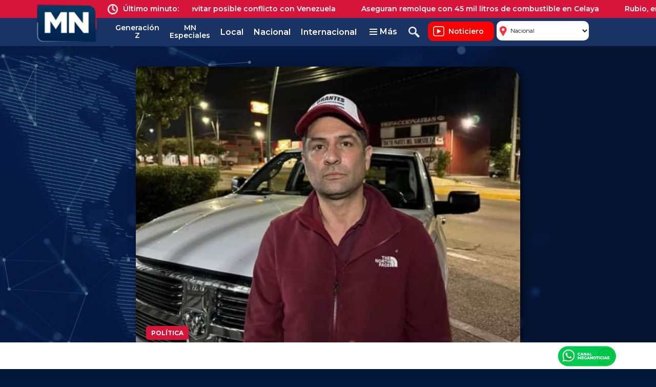

--- FILE ---
content_type: text/html; charset=UTF-8
request_url: https://www.meganoticias.mx/cdmx/noticia/atacan-a-gabriel-orantes-aspirante-de-morena-en-chiapas/500708
body_size: 12239
content:
<!DOCTYPE html>
<html lang="ES">
<head>
	<meta charset="utf-8">
    <meta http-equiv="X-UA-Compatible" content="IE=edge">
    <meta name="viewport" content="width=device-width, initial-scale=1">
	<title>Atacan a Gabriel Orantes, aspirante de Morena en Chiapas | Meganoticias </title>
	<link rel="shortcut icon" href="https://www.meganoticias.mx/favicon.png"> 
    

    <meta name="keywords" content="CHIAPAS, INSEGURIDAD, ELECCIONES 2024," />
    <meta name="author" content="Meganoticias" />
    <meta name="copyright" content="Meganoticias" />
    <meta name="description" content="
La violencia política en México no para. Gabriel Orantes, precandidato de Morena por la alcaldía de San Fernando,..." />
    
    
    <meta property="og:type" content="article"/>
    <meta property="og:title" content="Atacan a Gabriel Orantes, aspirante de Morena en Chiapas" />
    <meta property="og:description" content="
La violencia política en México no para. Gabriel Orantes, precandidato de Morena por la alcaldía de San Fernando,..." />
    
    
    <meta property="og:image" content="https://www.meganoticias.mx/uploads/noticias/atacan-a-gabriel-orantes-aspirante-de-morena-en-chiapas-500708.jpg" />
    <meta property="og:image:secure_url" content="https://www.meganoticias.mx/uploads/noticias/atacan-a-gabriel-orantes-aspirante-de-morena-en-chiapas-500708.jpg" />
        <meta property="og:image:alt" content="Atacan a Gabriel Orantes, aspirante de Morena en Chiapas" />
    
    <meta name="twitter:card" content="summary_large_image" />
    <meta name="twitter:description" content="
La violencia política en México no para. Gabriel Orantes, precandidato de Morena por la alcaldía de San Fernando,..." />
    <meta name="twitter:title" content="Atacan a Gabriel Orantes, aspirante de Morena en Chiapas" />
    <meta name="twitter:image" content="https://www.meganoticias.mx/uploads/noticias/atacan-a-gabriel-orantes-aspirante-de-morena-en-chiapas-500708.jpg" />
    <meta name="twitter:url" contnet="https://www.meganoticias.mx/cdmx/noticia/atacan-a-gabriel-orantes-aspirante-de-morena-en-chiapas/500708" />
    <meta name="twitter:site" content="Meganoticias" />
    <meta name="twitter:creator" content="Meganoticias" />
    <meta name="twitter:domain" content="https://www.meganoticias.mx/" />
     
   
   
    <meta property="og:image:type" content="image/jpeg" />
    
 
    <link rel="stylesheet" href="https://www.meganoticias.mx/css/2025/bootstrap.min.css">
    <link rel="stylesheet" href="https://www.meganoticias.mx/css/2025/owl-carousel/owl.carousel.min.css">
    <link rel="stylesheet" href="https://www.meganoticias.mx/css/2025/owl-carousel/owl.theme.default.min.css">
    <link href="https://www.meganoticias.mx/css/2025/meganoticias-2025-style.css?v=20251024" rel="stylesheet">
    <link href="https://www.meganoticias.mx/css/2025/meganoticias-2025-style-query.css?v=20250723" rel="stylesheet">
        
    <!-- Google tag (gtag.js) -->
    <script async src="https://www.googletagmanager.com/gtag/js?id=G-PE464CZBGH"></script>
    <script>
      window.dataLayer = window.dataLayer || [];
      function gtag(){dataLayer.push(arguments);}
      gtag('js', new Date());
    
      gtag('config', 'G-PE464CZBGH');
    </script>
    
    
    </head>
<body>

<div id="m25-universo">
    <div id="m25-header">
    <div id="m25-header-int">
        <div id="m25-header-1" class="back-rojo">
            <div class="container">
                <div class="row">
                    <div class="col-xs-12">
                        <div id="m25-header-1-int">
                            <div id="m25-header-ultimo" class="m25-inline-block m25-txt-semibold">
                                Último <br class="m25-mostrar-mobile">minuto:
                            </div>
                            <div id="m25-header-titulo-noticia" class="m25-txt-light">
                               <div id="m25-visor-ultimo-minuto"></div>
                            </div>
                        </div>
                    </div>
                </div>
            </div>
        </div>
        <div id="m25-header-2" class="back-azul">
            <div class="container">
            <div class="row">
                <div class="col-xs-12">
                   
                        
                    
                    <a id="m25-logo" href="https://www.meganoticias.mx/cdmx"></a>
                    <div id="m25-header-2-int">
                        <ul id="m25-menu-pricipal">
                            <!--<li>
                                <a href="https://www.meganoticias.mx/cdmx#tendencias" class="link-tendencias">Más visto</a>
                                
                            </li> -->
                           
                                  
                            
                            <li><a class="m25-a-2-palabras" href="https://www.meganoticias.mx/cdmx/noticias/especial/generacion-z">Generación Z</a></li>
                          
                            <li><a class="m25-a-2-palabras" href="https://www.meganoticias.mx/cdmx/noticias/especial/mn-especiales">MN Especiales</a></li>
                            
                            
                            <li>
                                <a href="https://www.meganoticias.mx/cdmx/noticias/locales">Local</a>
                            </li>
                            <li>
                                <a href="https://www.meganoticias.mx/cdmx/noticias/nacionales">Nacional</a>
                            </li>
                            <li>
                                <a  href="https://www.meganoticias.mx/cdmx/noticias/internacionales">Internacional</a>
                            </li>
                        </ul>
                        <div id="m25-menu-extra">
                            <div id="m25-menu-extra-btn">
                                <div id="m25-menu-extra-icon">
                                    <div></div>
                                    <div></div>
                                    <div></div>
                                </div>
                                Más
                            </div>
                        </div>
                        <div id="m25-buscador-btn"></div>
                        <a id="m25-noticiero-btn" class="m25-boton m25-boton-rojo" href="https://www.meganoticias.mx/cdmx/noticiero">Noticiero</a>
                        <select id="m25-select-cd" onchange="location = this.value;">
                        <option value="https://www.meganoticias.mx/cdmx">Nacional</option>
                        <option value="https://www.meganoticias.mx/colima">Colima</option>
                        <option value="https://www.meganoticias.mx/culiacan">Culiacán</option>
                        <option value="https://www.meganoticias.mx/durango">Durango</option>
                        <option value="https://www.meganoticias.mx/guadalajara">Guadalajara</option>
                        <option value="https://www.meganoticias.mx/guaymas">Guaymas</option>
                        <option value="https://www.meganoticias.mx/hermosillo">Hermosillo</option>
                        <option value="https://www.meganoticias.mx/ixtapa-zihuatanejo">Ixtapa Zihuatanejo</option>
                        <option value="https://www.meganoticias.mx/la-paz">La Paz</option>
                        <option value="https://www.meganoticias.mx/leon">León</option>
                        <option value="https://www.meganoticias.mx/los-cabos">Los Cabos</option>
                        <option value="https://www.meganoticias.mx/los-mochis">Los Mochis</option>
                        <option value="https://www.meganoticias.mx/morelia">Morelia</option>
                        <option value="https://www.meganoticias.mx/nogales">Nogales</option>
                        <option value="https://www.meganoticias.mx/obregon-navojoa">Obregón/Navojoa</option>
                        <option value="https://www.meganoticias.mx/puebla">Puebla</option>
                        <option value="https://www.meganoticias.mx/queretaro">Querétaro</option>
                        <option value="https://www.meganoticias.mx/s-luis-r-colorado">S. Luis R. Colorado</option>
                        <option value="https://www.meganoticias.mx/salamanca">Salamanca</option>
                        <option value="https://www.meganoticias.mx/salina-cruz">Salina Cruz</option>
                        <option value="https://www.meganoticias.mx/tehuacan">Tehuacán</option>
                        <option value="https://www.meganoticias.mx/tepic">Tepic</option>
                        <option value="https://www.meganoticias.mx/toluca">Toluca</option>
                        <option value="https://www.meganoticias.mx/torreon">La Laguna</option>
                        <option value="https://www.meganoticias.mx/tuxpan">Tuxpan</option>
                        <option value="https://www.meganoticias.mx/tuxtla-gutierrez">Tuxtla Gutiérrez</option>
                        <option value="https://www.meganoticias.mx/veracruz">Veracruz</option>
                        <option value="https://www.meganoticias.mx/xalapa">Xalapa</option>
                        <option value="https://www.meganoticias.mx/zacatecas">Zacatecas</option>
                        <option value="https://www.meganoticias.mx/zamora-la-piedad">Zamora/La Piedad</option>
                        </select>
                        <div class="clear"></div>
                    </div>
                </div>
            </div>
            </div>
        </div>
        
        
        <div id="m2023-menu-desplegable" class="animacion-1 m2023-menu-oculto">
		    <nav class="container">
    			<div class="row">
    			    
    			    <div class="col-xs-12 col-sm-8 col-md-4 col-lg-4 m22-footer-menu-bloq">
    				    <div class="m23-menu-separador"></div>
    					<h4 class="m22-t-ch m22-footer-t">Categorías</h4>
    					<div class="row">
    						<div class="col-xs-6 col-md-6 col-lg-6">
    							<ul class="m22-footer-ul">
    							        								<li><a href="https://www.meganoticias.mx/cdmx/noticias/locales">Noticias Nacional</a></li><li><a href="https://www.meganoticias.mx/cdmx/noticias/nacionales">Nacionales</a></li><li><a href="https://www.meganoticias.mx/cdmx/noticias/internacionales">Internacionales</a></li><li><a href="https://www.meganoticias.mx/cdmx/noticias/agraria">Agraria</a></li><li><a href="https://www.meganoticias.mx/cdmx/noticias/clima">Clima</a></li><li><a href="https://www.meganoticias.mx/cdmx/noticias/cultura">Cultura</a></li><li><a href="https://www.meganoticias.mx/cdmx/noticias/dd-hh">DD. HH.</a></li><li><a href="https://www.meganoticias.mx/cdmx/noticias/denuncia">Denuncia</a></li><li><a href="https://www.meganoticias.mx/cdmx/noticias/deportes">Deportes</a></li><li><a href="https://www.meganoticias.mx/cdmx/noticias/ecologia">Ecología</a></li><li><a href="https://www.meganoticias.mx/cdmx/noticias/economia">Economía</a></li><li><a href="https://www.meganoticias.mx/cdmx/noticias/educacion">Educación</a></li>
    							</ul>
    						</div>
    						<div class="col-xs-6 col-md-6 col-lg-6">
    							<ul class="m22-footer-ul">
    								<li><a href="https://www.meganoticias.mx/cdmx/noticias/movilidad">Movilidad</a></li><li><a href="https://www.meganoticias.mx/cdmx/noticias/obra-publica">Obra Pública</a></li><li><a href="https://www.meganoticias.mx/cdmx/noticias/politica">Política</a></li><li><a href="https://www.meganoticias.mx/cdmx/noticias/progs-sociales">Progs. Sociales</a></li><li><a href="https://www.meganoticias.mx/cdmx/noticias/salud">Salud</a></li><li><a href="https://www.meganoticias.mx/cdmx/noticias/seguridad">Seguridad</a></li><li><a href="https://www.meganoticias.mx/cdmx/noticias/servicios-publicos">Servicios Públicos</a></li><li><a href="https://www.meganoticias.mx/cdmx/noticias/sociales">Sociales</a></li><li><a href="https://www.meganoticias.mx/cdmx/noticias/tecnologia">Tecnología</a></li><li><a href="https://www.meganoticias.mx/cdmx/noticias/turismo">Turismo</a></li><li><a href="https://www.meganoticias.mx/cdmx/noticias/urbanizacion">Urbanización</a></li>
    							</ul>
    						</div>
    					</div>
    				</div>
    				
    				<div class="col-xs-12 col-sm-4  col-md-2 col-lg-2 m22-footer-menu-bloq">
    				    <div class="m23-menu-separador"></div>
    					<h4 class="m22-t-ch m22-footer-t">Especiales</h4>
    					<ul class="m22-footer-ul">
    						<li><a href="https://www.meganoticias.mx/cdmx/noticias/especial/afectaciones-lluvias">Afectaciones lluvias</a></li><li><a href="https://www.meganoticias.mx/cdmx/noticias/especial/apps">Apps</a></li><li><a href="https://www.meganoticias.mx/cdmx/noticias/especial/basura">Basura</a></li><li><a href="https://www.meganoticias.mx/cdmx/noticias/especial/bloqueos-carreteros">Bloqueos Carreteros</a></li><li><a href="https://www.meganoticias.mx/cdmx/noticias/especial/cine-mexicano">Cine Mexicano</a></li><li><a href="https://www.meganoticias.mx/cdmx/noticias/especial/conflicto-ucrania">Conflicto Ucrania</a></li><li><a href="https://www.meganoticias.mx/cdmx/noticias/especial/cuidado-agua">Cuidado Agua</a></li><li><a href="https://www.meganoticias.mx/cdmx/noticias/especial/dia-muertos">Día Muertos</a></li><li><a href="https://www.meganoticias.mx/cdmx/noticias/especial/dinero-invisible">Dinero Invisible</a></li><li><a href="https://www.meganoticias.mx/cdmx/noticias/especial/discapacidad">Discapacidad</a></li><li><a href="https://www.meganoticias.mx/cdmx/noticias/especial/dos-ruedas">Dos Ruedas</a></li><li><a href="https://www.meganoticias.mx/cdmx/noticias/especial/el-tema">El tema</a></li><li><a href="https://www.meganoticias.mx/cdmx/noticias/especial/generacion-z">Generación Z</a></li><li><a href="https://www.meganoticias.mx/cdmx/noticias/especial/herbolaria">Herbolaria</a></li><li><a href="https://www.meganoticias.mx/cdmx/noticias/especial/huracanes">Huracanes</a></li><li><a href="https://www.meganoticias.mx/cdmx/noticias/especial/informe-meganoticias">Informe Meganoticias</a></li><li><a href="https://www.meganoticias.mx/cdmx/noticias/especial/insomnio">Insomnio</a></li><li><a href="https://www.meganoticias.mx/cdmx/noticias/especial/inundaciones">Inundaciones</a></li><li><a href="https://www.meganoticias.mx/cdmx/noticias/especial/maravillas">Maravillas</a></li><li><a href="https://www.meganoticias.mx/cdmx/noticias/especial/mexico-musica">México Música</a></li><li><a href="https://www.meganoticias.mx/cdmx/noticias/especial/millenials">Millenials</a></li><li><a href="https://www.meganoticias.mx/cdmx/noticias/especial/mn-especiales">MN Especiales</a></li><li><a href="https://www.meganoticias.mx/cdmx/noticias/especial/narcocultura">Narcocultura</a></li><li><a href="https://www.meganoticias.mx/cdmx/noticias/especial/ocio">Ocio</a></li><li><a href="https://www.meganoticias.mx/cdmx/noticias/especial/ocio-digital">Ocio Digital</a></li><li><a href="https://www.meganoticias.mx/cdmx/noticias/especial/prision-preventiva">Prisión Preventiva</a></li><li><a href="https://www.meganoticias.mx/cdmx/noticias/especial/regreso-clases">Regreso Clases</a></li><li><a href="https://www.meganoticias.mx/cdmx/noticias/especial/remesas">Remesas</a></li><li><a href="https://www.meganoticias.mx/cdmx/noticias/especial/sin-herencia">Sin Herencia</a></li><li><a href="https://www.meganoticias.mx/cdmx/noticias/especial/sismos-mexico">Sismos México</a></li><li><a href="https://www.meganoticias.mx/cdmx/noticias/especial/sobrepoblacion">Sobrepoblación</a></li><li><a href="https://www.meganoticias.mx/cdmx/noticias/especial/tatuajes">Tatuajes</a></li><li><a href="https://www.meganoticias.mx/cdmx/noticias/especial/trabajo-infantil">Trabajo infantil</a></li><li><a href="https://www.meganoticias.mx/cdmx/noticias/especial/transporte-peligroso">Transporte Peligroso</a></li><li><a href="https://www.meganoticias.mx/cdmx/noticias/especial/trump">Trump</a></li><li><a href="https://www.meganoticias.mx/cdmx/noticias/especial/universidad">Universidad</a></li><li><a href="https://www.meganoticias.mx/cdmx/noticias/especial/violencia-domestica">Violencia Doméstica</a></li>
    					</ul>
    				</div>
    				<div class="col-xs-12 col-sm-12 col-md-4 col-lg-4 m22-footer-menu-bloq">
    				    <div class="m23-menu-separador"></div>
    					<h4 class="m22-t-ch m22-footer-t">Meganoticias ON Demand</h4>
    					<div class="row">
    						<div class="col-xs-6 col-sm-4 col-md-6 col-lg-6">
    							<ul class="m22-footer-ul">
    								<li><a href="https://www.meganoticias.mx/cdmx/programas">Programas</a></li><li><a href="https://www.meganoticias.mx/cdmx/noticiero">Noticiero</a></li><li><a href="https://www.meganoticias.mx/cdmx/especiales/100-palabras/8">100 Palabras</a></li><li><a href="https://www.meganoticias.mx/cdmx/especiales/para-opinar/15">Para opinar</a></li><li><a href="https://www.meganoticias.mx/cdmx/especiales/a-fondo/9">A fondo</a></li><li><a href="https://www.meganoticias.mx/cdmx/especiales/blanco-y-negro/33">Blanco y Negro</a></li><li><a href="https://www.meganoticias.mx/cdmx/especiales/editorial/29">Editorial</a></li><li><a href="https://www.meganoticias.mx/cdmx/especiales/noticiero-matutino/30">Noticiero - Matutino</a></li><li><a href="https://www.meganoticias.mx/cdmx/especiales/noticiero-vespertino/31">Noticiero - Vespertino</a></li><li><a href="https://www.meganoticias.mx/cdmx/especiales/conversando/24">Conversando</a></li>
    							</ul>
    						</div>
    						<div class="col-xs-6 col-sm-4 col-md-6 col-lg-6">
    							<ul class="m22-footer-ul">
    								<li><a href="https://www.meganoticias.mx/cdmx/especiales/noticiero-resumen/32">Noticiero - Resumen</a></li><li><a href="https://www.meganoticias.mx/cdmx/especiales/de-frente/10">De frente</a></li><li><a href="https://www.meganoticias.mx/cdmx/especiales/el-clima/19">El clima</a></li><li><a href="https://www.meganoticias.mx/cdmx/especiales/en-el-radar/13">En el Radar</a></li><li><a href="https://www.meganoticias.mx/cdmx/especiales/especiales-mn/22">Especiales MN</a></li><li><a href="https://www.meganoticias.mx/cdmx/especiales/expedientes-mn/12">Expedientes MN</a></li><li><a href="https://www.meganoticias.mx/cdmx/especiales/noticias/16">Noticias</a></li><li><a href="https://www.meganoticias.mx/cdmx/especiales/para-empezar-el-dia/17">Para empezar el día</a></li>
    							</ul>
    						</div>
    					</div>
    				</div>
    				
    				<div class="col-xs-12  col-sm-12 col-md-2 col-lg-2" id="m22-footer-opc-sec-col">
    				    <div class="m23-menu-separador"></div>
    					<ul class="m22-footer-ul" id="m22-footer-sec-ul">
    						<li><a href="https://www.meganoticias.mx/cdmx/nosotros">Nosotros</a></li>
    					
    						<li><a href="https://www.meganoticias.mx/cdmx/rss">RSS</a></li>
    						<li><a href="https://www.meganoticias.mx/cdmx/mapa-de-sitio">Mapa de sitio</a></li>
    						<li><a href="https://www.meganoticias.mx/cdmx/politicas-de-privacidad">Políticas de Privacidad</a></li>
    					</ul>
    				</div>
    			</div>
    		</nav>
    		<div id="m2023-menu-desplegable-base"></div>
		</div><!-- fin m2023-menu-desplegablo -->
		
		
		
		
		
		
		<div id="m25-buscador" class="back-azul">
		    <div class="container">
		        <div class="row">
		            <div class="col-xs-12 col-sm-8 col-sm-offset-2 col-md-6 col-md-offset-3">
		                <div class="m5-relative">
		                <form id="formulario-buscador" method="get" action="https://www.meganoticias.mx/cdmx/buscar" autocomplete="off">
            			<input type="text" name="buscar" id="m25-txt-caja-buscar" placeholder="Buscar en Meganoticias">
            			<input id="m25-btn-buscar" type="submit" value="Buscar">
            			</form>
            			</div>
		            </div>
		        </div>
		    </div>
		</div>
        
        
        
        
        
        
        
        
        
        
        
        
        
        
        
        
    </div>
</div>
<div id="m25-header-base"></div>
<!--  END HEADER-->
















    
    <div id="m25-body">
        <div id="m25-home-inicio">
           
            
                         
           
            <div id="m25-home-destacada">
                <div class="container m25-mobile-wmax">
                    <div class="row">
                        <div class="col-xs-12 col-md-8 col-md-offset-2">
                            <div class="m25-home-destacada-noticia m25-noticia-principal" href="">
                                <div class="m25-imagen-principal m25-imagen-principal-detalle-nota m25-sombra">
                                                                         <img class="m25-home-destacada-noticia-img" 
                                    src="https://www.meganoticias.mx/uploads/noticias/atacan-a-gabriel-orantes-aspirante-de-morena-en-chiapas-500708.jpg" alt="Atacan a Gabriel Orantes, aspirante de Morena en Chiapas" title="Atacan a Gabriel Orantes, aspirante de Morena en Chiapas">
                                    <div class="m25-noticia-etq-roja">Política</div>
                                                                    </div>
                                <div class="m25-home-destacada-noticia-txt">
                                    <h1 class="m25-t1 m25-logo-decora">Atacan a Gabriel Orantes, aspirante de Morena en Chiapas</h1>
                                </div>
                            </div>
                        </div>
                    </div>
                </div>
            </div>
            
            
            
            
            <div>
                <div class="container m25-mobile-wmax">
                    <div class="row">
                        <div class="col-xs-12  col-md-8 col-md-offset-2 back-azul-transparent">
                            <div class="m25-separador-rojo-sin-margen"></div>
                                <div class="row">
                                    <div class="col-xs-12 col-md-8">
                                        <div class="m25-detalle-fecha">
                                            <div class="m25-detalle-fecha-int">
                                                Por: 
                                                                    								Arlette Palacios
                    							 
                    							<br class="m25-mostrar-mobile m25-mostrar-en-menos-1200">
                                                <span class="txt-bold">CDMX</span> 
                                                <br class="m25-mostrar-mobile m25-mostrar-en-menos-1200">
                                                <span class="">Fecha: 28-02-2024</span>
                                            </div>
                                        </div>
                                    </div>
                                    <div class="col-xs-12 col-md-4">
                                        <div class="m25-detalle-fecha der-centro-en-mobile">
                                            <a class="m25-detalle-rs m25-rs-facebook" href="https://www.facebook.com/sharer/sharer.php?u=https://www.meganoticias.mx/cdmx/noticia/atacan-a-gabriel-orantes-aspirante-de-morena-en-chiapas/500708" target="_blank">
                                                Compartir en facebook
                                            </a>
                                            <a class="m25-detalle-rs m25-rs-x" href="https://twitter.com/intent/tweet?url=https%3A%2F%2Fwww.meganoticias.mx%2Fcdmx%2Fnoticia%2Fatacan-a-gabriel-orantes-aspirante-de-morena-en-chiapas%2F500708&amp;text=Atacan+a+Gabriel+Orantes%2C+aspirante+de+Morena+en+Chiapas" target="_blank">
                                                Compartir en X
                                            </a>
                                            <a class="m25-detalle-rs m25-rs-whatsapp" href="https://api.whatsapp.com/send?text=https://www.meganoticias.mx/cdmx/noticia/atacan-a-gabriel-orantes-aspirante-de-morena-en-chiapas/500708" data-action="share/whatsapp/share" target="_blank">
                                                Compartir en Whatsapp
                                            </a>
                                        </div>
                                    </div>
                                </div>
                            <div class="m25-separador-rojo-sin-margen"></div>
                        </div>
                    </div>
                </div>
            </div>
             <div class="">
                <div class="container m25-pad-bloque-chico m25-mobile-wmax">
                    <div class="row">
                        <div class="col-xs-12  col-md-8 col-md-offset-2 back-azul-transparent m25-cuerpo-noticia m25-noticia-cuerpo">
                           
                            <br>
                            
<p style="text-align: justify; ">La violencia política en México no para. Gabriel Orantes, precandidato de Morena por la alcaldía de San Fernando, Chiapas, fue atacado a balazos mientras manejaba su camioneta en la carretera que conecta San Fernando con Tuxtla Gutiérrez. </p>
<p style="text-align: justify; ">El funcionario publicó un video en sus redes sociales y criticó la inseguridad que se vive en el país en el proceso electoral. </p>
<p style="text-align: justify; ">"Afortunadamente se desvió la bala. No podemos seguir en un estado de inseguridad total.  Estoy en la fiscalía pero no me atienden".</p>
<p style="text-align: justify; ">El político mostró cómo una de las balas impactó contra la puerta de la cajuela de su camioneta pick-up, mientras que al menos otras dos lograron romper el parabrisas del vehículo en la cabina, también dijo que las autoridades de la Fiscalía no le brindaron la atención inmediata, a pesar de la gravedad del hecho, dijo que permanecería afuera de las instalaciones hasta que lo atendieran.</p>
<p style="text-align: justify; ">"Aquí tenemos una de las balas que llegó directamente a mí persona, afortunadamente se desvió la bala, aquí tenemos, los otros entraron ahí son dos balazos más que cruzaron. Estoy aquí en la fiscalía y todavía no tengo atención, ya llevo un rato aquí", dijo mientras mostraba el daño provocado por las balas.</p>
<p style="text-align: justify; ">*<b>San Fernando es un municipio en el norte del estado de Chiapas. Se encuentra ubicado a 15 km de Tuxtla Gutiérrez. Posee una extensión territorial de 258.30 km².</b></p>
<p style="text-align: justify; "><b><br></b></p>
<p style="text-align: justify; "></p>
<div class="twitter-tweet twitter-tweet-rendered" style="display: flex; max-width: 560px; width: 100%; margin-top: 10px; margin-bottom: 10px;"><iframe id="twitter-widget-0" scrolling="no" frameborder="0" allowtransparency="true" allowfullscreen="true" class="" style="position: static; visibility: visible; width: 560px; height: 560px; display: block; flex-grow: 1;" title="X Post" src="https://platform.twitter.com/embed/Tweet.html?dnt=false&embedId=twitter-widget-0&features=[base64]%3D%3D&frame=false&hideCard=false&hideThread=false&id=1762942939758571596&lang=es&maxWidth=560px&origin=https%3A%2F%2Fwww.meganoticias.mx%2Fadmin%2Fnoticias%2F500708%2Fedit&sessionId=2573f0e678d61d6acf70d2afeef50f2cdfa5492c&theme=light&widgetsVersion=2615f7e52b7e0%3A1702314776716&width=550px" data-tweet-id="1762942939758571596"></iframe></div> <script async="" src="https://platform.twitter.com/widgets.js" charset="utf-8"></script>
<p style="text-align: justify; ">En lo que va del periodo electoral, han sido asesinados 18 políticos en el país. Chiapas, Guerrero y Michoacán son los estados más violentos. </p>
<p style="text-align: justify; ">En entrevista para Meganoticias, con Paco Ramírez, Luis Carlos Ugalde, Director General de Integralia Consultores dijo que "para nadie es nuevo que el crimen organizado domina muchos territorios del país y que cada día se apoderan de más. Esto no va a cambiar en los próximos meses, esto va a empeorar", advirtió.</p>
<p style="text-align: justify; "><br></p>
<p style="text-align: justify; "></p>
<div class="twitter-tweet twitter-tweet-rendered" style="display: flex; max-width: 560px; width: 100%; margin-top: 10px; margin-bottom: 10px;"><iframe id="twitter-widget-0" scrolling="no" frameborder="0" allowtransparency="true" allowfullscreen="true" class="" style="position: static; visibility: visible; width: 560px; height: 311px; display: block; flex-grow: 1;" title="X Post" src="https://platform.twitter.com/embed/Tweet.html?dnt=false&embedId=twitter-widget-0&features=[base64]%3D%3D&frame=false&hideCard=false&hideThread=false&id=1762702265981522152&lang=es&maxWidth=560px&origin=https%3A%2F%2Fwww.meganoticias.mx%2Fadmin%2Fnoticias%2F500708%2Fedit&sessionId=6540998c8d6b73d9670224ec5da8ed6f27905284&theme=light&widgetsVersion=2615f7e52b7e0%3A1702314776716&width=550px" data-tweet-id="1762702265981522152"></iframe></div> <script async="" src="https://platform.twitter.com/widgets.js" charset="utf-8"></script>
<p style="text-align: justify; "><br></p>
<p>
</p>

                            <br>
                            
                                    	                 
        	                 
                        </div>
                    </div>
                </div>
            </div>
            <div>
                <div class="container m25-mobile-wmax">
                    <div class="row">
                        <div class="col-xs-12 col-md-8 col-md-offset-2">
                            <div class="m25-separador-rojo-sin-margen"></div>
                            <div class="m25-detalle-fecha txt-center">
                                
                                <a class="m25-detalle-rs m25-rs-facebook" href="https://www.facebook.com/sharer/sharer.php?u=https://www.meganoticias.mx/cdmx/noticia/atacan-a-gabriel-orantes-aspirante-de-morena-en-chiapas/500708" target="_blank">
                                    Compartir en facebook
                                </a>
                                <a class="m25-detalle-rs m25-rs-x" href="https://twitter.com/intent/tweet?url=https%3A%2F%2Fwww.meganoticias.mx%2Fcdmx%2Fnoticia%2Fatacan-a-gabriel-orantes-aspirante-de-morena-en-chiapas%2F500708&amp;text=Atacan+a+Gabriel+Orantes%2C+aspirante+de+Morena+en+Chiapas" target="_blank">
                                    Compartir en X
                                </a>
                                <a class="m25-detalle-rs m25-rs-whatsapp" href="https://api.whatsapp.com/send?text=https://www.meganoticias.mx/cdmx/noticia/atacan-a-gabriel-orantes-aspirante-de-morena-en-chiapas/500708" data-action="share/whatsapp/share" target="_blank">
                                    Compartir en Whatsapp
                                </a>
                            </div>
                        </div>
                    </div>
                </div>
            </div>
            
                         <!-- END m25-home-banner-medio-->

            <div id="m25-relacionadas" class="m25-pad-bloque">
            <div>
                <div class="container m25-mobile-wmax">
                    <div class="row">
                        <div class="col-xs-12">
                            <div class="m25-logo-decora m25-bottom-titulo ">
                                <h2 class="m25-t1-super m25-logo-decora-sencillo">Noticias Similares</h2>
                            </div>
                            <div class="m25-separador-rojo"></div>
                            <div class="owl-carousel owl-theme owl-relacionadas" id="m25-owl-relacionadas">
                                
                            </div>
                        </div>
                    </div>
                </div>
            </div>
            </div>
            <!-- END m25-relacionadas -->
        </div>
        <!--  END HOME INICIO -->









        




        <div id="m25-detalle-destacadas" class="m25-pad-bloque back-blanco txt-negro">
            <div>
                <div class="container m25-mobile-wmax">
                    <div class="row">
                        <div class="col-xs-12">
                            <div class="m25-logo-decora m25-bottom-titulo ">
                                <h2 class="m25-t1-super txt-negro m25-logo-decora-sencillo">Destacadas</h2>
                            </div>
                           
                            <div class="m25-separador-rojo"></div>
                            
                            <div id="m25-destacada-1" class="m25-cuerpo-noticia"></div>
                            

                            
                              
                            
                        </div>
                    </div>
                </div>
            </div>
        </div>
        <!-- END m25-detalle-destacadas-->















        <div id="m25-video" class="m25-pad-bloque">
            <div>
                <div class="container m25-mobile-wmax">
                    <div class="row">
                        <div class="col-xs-12">
                            <div class="m25-play-decora m25-bottom-titulo">
                                <h2 class="m25-t1-super">EN VIDEO</h2>
                            </div>
                            
                            <div class="m25-separador-rojo"></div>

                            <div class="owl-carousel owl-theme owl-videos">
                                
                                                                <div class="item">
                                    <a class="m25-item-link-video" href="https://www.meganoticias.mx/cdmx/especiales/100-palabras/reclutamiento-forzado-el-otro-lado-demexico-que-la-4t-no-quiere-que-veas-23-11-2025/133106">
                                        <div class="m25-noticia-4 m25-video-portada m25-mostrar-play">
                                            <img class="m25-noticia-img" src="https://i.ytimg.com/vi/zLZQY5vPwfk/hqdefault.jpg">
                                        </div>
                                        <div>
                                            <h3 class="m25-video-titulo">
                                                Reclutamiento forzado, el otro lado deMéxico que la 4T no quiere que veas
                                            </h3>
                                            <div class="m25-video-desc">
                                                23-11-2025
                                            </div>
                                        </div>
                                    </a>
                                </div>
                                                                <div class="item">
                                    <a class="m25-item-link-video" href="https://www.meganoticias.mx/cdmx/especiales/100-palabras/el-clamor-social-del-mexicano-por-justicia-y-una-economia-estable-22-11-2025/133105">
                                        <div class="m25-noticia-4 m25-video-portada m25-mostrar-play">
                                            <img class="m25-noticia-img" src="https://i.ytimg.com/vi/HX4MKtXg2V8/hqdefault.jpg">
                                        </div>
                                        <div>
                                            <h3 class="m25-video-titulo">
                                                El clamor social del mexicano por justicia y una economía estable
                                            </h3>
                                            <div class="m25-video-desc">
                                                22-11-2025
                                            </div>
                                        </div>
                                    </a>
                                </div>
                                                                <div class="item">
                                    <a class="m25-item-link-video" href="https://www.meganoticias.mx/cdmx/especiales/100-palabras/javier-duarte-el-simbolo-de-corrupcion-mexicano-21-11-2025/133062">
                                        <div class="m25-noticia-4 m25-video-portada m25-mostrar-play">
                                            <img class="m25-noticia-img" src="https://i.ytimg.com/vi/uxtA8C73m_U/hqdefault.jpg">
                                        </div>
                                        <div>
                                            <h3 class="m25-video-titulo">
                                                Javier Duarte: El símbolo de corrupción mexicano
                                            </h3>
                                            <div class="m25-video-desc">
                                                21-11-2025
                                            </div>
                                        </div>
                                    </a>
                                </div>
                                                                <div class="item">
                                    <a class="m25-item-link-video" href="https://www.meganoticias.mx/cdmx/especiales/100-palabras/orgullo-ciego-poder-sordo-20-11-2025/133017">
                                        <div class="m25-noticia-4 m25-video-portada m25-mostrar-play">
                                            <img class="m25-noticia-img" src="https://i.ytimg.com/vi/MTaJ4f09CKQ/hqdefault.jpg">
                                        </div>
                                        <div>
                                            <h3 class="m25-video-titulo">
                                                Orgullo ciego poder sordo
                                            </h3>
                                            <div class="m25-video-desc">
                                                20-11-2025
                                            </div>
                                        </div>
                                    </a>
                                </div>
                                                                
                                
                                
                                
                               

                            </div>


                            <div class="row">
                                <div class="col-xs-12 der-centro-en-mobile">
                                    <a class="m25-boton m25-boton-gris" href="https://www.meganoticias.mx/cdmx/programas">VER MÁS</a>
                                </div>
                            </div>



                          






                        </div>
                    </div>
                </div>
            </div>
        </div>
        <!-- END m25-video -->




         <div id="m25-detalle-destacadas-2" class="m25-pad-top-bloque back-blanco txt-negro">
            <div>
                <div class="container m25-mobile-wmax">
                    <div class="row">
                        <div class="col-xs-12">
                            <div id="m25-destacada-2" class="m25-cuerpo-noticia"></div>
                        </div>
                    </div>
                </div>
            </div>
        </div>
        <!-- END m25-detalle-destacadas-2-->




        





         <div id="m25-mas-de-mega" class="m25-pad-bloque back-blanco">
            <div>
                <div class="container m25-mobile-wmax">
                    <div class="row">
                        <div class="col-xs-12">
                            <h2 class="m25-t1-super txt-negro m25-bottom-titulo">Más de Meganoticias</h2>
                            <div class="m25-separador-rojo"></div>
                            <div class="row" id="m25-cont-mas-de-meganoticias">
                            </div>
                            <div class="row">
                                <div class="col-12" style="display: none;">
                    				<div  id="m23-btn-mas-noticias-home" class="m25-boton m25-boton-gris m23-btn-mas-noticias-home" >Ver Más+</div>
                    			</div>
                            </div>
                        </div>
                    </div>
                </div>
            </div>
        </div>
        <!-- END m25-especiales -->
      









    </div>
    <!--  END BODY -->
    <div id="app-flotante">
    <div id="m22-footer-apps" class="m22-back-azul-2 m22-txt-blanco">
        <div class="container">
            <div class="row">
                <div class="col-12 col-md-6" id="txt-descarga-app">
                                    </div>
                <!--<div id="m22-footer-piso-apps"></div>-->
                <div class="col-xs-12 col-md-6" id="footer-col-botones-app">
                                        <a id="btn-footer-whatsapp" style="float: right;" target="_blank" href="https://whatsapp.com/channel/0029Va4ejkW0LKZBWI1JpW0p">Canal Meganoticias</a>
                </div>
            </div>
            
        </div>
    </div>
</div>
<div id="m25-footer" class="back-blanco"></div>
<!--  END FOOTER--></div>

<script src="https://www.meganoticias.mx/js/2025/jquery.js"></script>
<script src="https://www.meganoticias.mx/js/2025/bootstrap.min.js"></script>
<script src="https://www.meganoticias.mx/css/2025/owl-carousel/owl.carousel.js"></script>

<script>
let m25CiudadSlug = 'cdmx';
let m25CiudadId = '1';

// Normalizamos la URL eliminando la barra final si existe
let currentUrl = window.location.href.replace(/\/$/, '');

if (currentUrl === 'https://www.meganoticias.mx') {
    let ciudadGuardada = localStorage.getItem("cdguardada");

    if (ciudadGuardada && ciudadGuardada !== '' && ciudadGuardada !== 'cdmx') {
        window.location = "https://www.meganoticias.mx/" + ciudadGuardada;
    }
} else {
    localStorage.setItem("cdguardada", m25CiudadSlug);
}

 $(document).ready(function() {
     
            if(m25CiudadSlug == 'guasave'){
               
               $('#m25-select-cd').append($('<option>', {
                    value: 'https://www.meganoticias.mx/guasave',
                    text: 'Guasave'
                }));
            }
            $("#m25-select-cd option[value='https://www.meganoticias.mx/"+m25CiudadSlug+"']").prop('selected', 'selected');
            $("#m25-select-cd").css('visibility','visible');
            
            
            //#m25-buscador.m25-abrir-buscador
     
     
   
     
            $('#m25-buscador-btn').on('click', function(){
                
                if($('#m25-buscador').hasClass('m25-abrir-buscador')){
                    $('#m25-buscador').removeClass('m25-abrir-buscador');
                    
                }
                else{
                    $('#m25-buscador').addClass('m25-abrir-buscador');
                    
                }
                 
            });
            
            $('#m25-menu-extra').on('click', function(){
                
                if($('#m2023-menu-desplegable').hasClass('m2023-menu-oculto')){
                    
                    $('#m22-div-buscador-esc').addClass('oculto');
                    
                    $('#m2023-menu-desplegable').removeClass('m2023-menu-oculto');
                    
                    $('#m2023-btn-menu-desktop').addClass('abierto');
                    
                    $('#m25-header').addClass('m25-menu-abierto');
                    $('#m25-header-int').addClass('m25-menu-abierto');
                    
                    
                }
                else{
                    $('#m2023-menu-desplegable').addClass('m2023-menu-oculto');
                    $('#m2023-btn-menu-desktop').removeClass('abierto');
                    
                    
                    $('#m25-header').removeClass('m25-menu-abierto');
                    $('#m25-header-int').removeClass('m25-menu-abierto');
                    
                }
                 
            });
            
            /*Cintillo TOP*/
                  $.ajax({
                      url: 'https://www.meganoticias.mx/carga-noticias-ultimo-minuto-2025/'+m25CiudadId+'/0/',
                      success: function(respuesta) {
                       
                        
                        let htmlNoticiaTop = '';
                        
                        respuesta.data.sort(() => Math.random() - 0.5);
                        for (let i = 0; i < respuesta.data.length; i++) {
                            
                          
                             
                             let str = 'algo';
                             
                              str = respuesta.data[i]['titulo']
                           
                              str = str.replace(/^\s+|\s+$/g, ''); // trim
                              str = str.toLowerCase();
                        
                              // remove accents, swap ñ for n, etc
                              var from = "ãàáäâẽèéëêìíïîõòóöôùúüûñç·/_,:;";
                              var to   = "aaaaaeeeeeiiiiooooouuuunc------";
                              for (let ii = 0, l = from.length; ii < l; ii++) {
                                str = str.replace(new RegExp(from.charAt(ii), 'g'), to.charAt(ii));
                              }
                        
                              str = str.replace(/[^a-z0-9 -]/g, '') // remove invalid chars
                                       .replace(/\s+/g, '-') // collapse whitespace and replace by -
                                       .replace(/-+/g, '-'); // collapse dashes
                        
                             
                           
                          
                           
                            htmlNoticiaTop += '<a class="m25-noticia-top"';
        htmlNoticiaTop += 'href="https://www.meganoticias.mx/'+m25CiudadSlug+'/noticia/'+str+'/'+respuesta.data[i]['id']+'">';
       
                           
                           htmlNoticiaTop += respuesta.data[i]['titulo'];
                           
                           htmlNoticiaTop +='</a>';  
                        
                          
                        }
                        
                        
                        
                        
                       
                       
                        
                        
                        $('#m25-visor-ultimo-minuto').html(htmlNoticiaTop);
                        $('#m25-visor-ultimo-minuto').addClass('animar-cintillo');
                        
                       
                      }
                  });
            
            /*END Cintillo Top*/
            
            
            
            
            
              $(".banner-impresion").each(function() {
                  let cd = $(this).data('cd');
                  let banner = $(this).data('banner');
                  let accion = 0;
                  $.ajax({
                      url: 'https://www.meganoticias.mx/banner-registro/clic/'+banner+'/'+cd+'/'+accion,
                      success: function(respuesta) {
                      }
                  });
              });


              $('.banner-clic').on('click', function(){
                  let cd = $(this).data('cd');
                  let banner = $(this).data('banner');
                  let accion = 1;
                  $.ajax({
                      url: 'https://www.meganoticias.mx/banner-registro/clic/'+banner+'/'+cd+'/'+accion,
                      success: function(respuesta) {
                      }
                  });
              });
            
            
            
        
            
            
            
            
 });

</script>

<script>
$( document ).ready(function() {
    Noticia2025.init();
});

let Noticia2025 = new (function(){
    
    
     
    
    this.init = function(){
        
             
    
        
        Noticia2025.cargaNoticiasCategoria();
       

        $('.owl-videos').owlCarousel({
            margin: 16,
            loop: false,
            nav: false,
            smartSpeed: 500, 
            responsive:{
                0:{
                    items:1
                },
                768:{
                            items:3
                },
                1200:{
                    items:4
                },

               
            }
        });
        
        $(document).on('click', '.m23-btn-mas-noticias-home', Noticia2025.cargaNoticias);
        let scrollTimeout;
         $(window).on("scroll", function() {
            clearTimeout(scrollTimeout);
            scrollTimeout = setTimeout(() => {
                if ($("#marcador-p-"+Noticia2025.pagina).length > 0) {
                    let div = $("#marcador-p-"+Noticia2025.pagina);
                    let divTop = div.offset().top;
                    let windowHeight = $(window).height();
                    let scrollTop = $(window).scrollTop();
                    if (scrollTop + windowHeight >= divTop + (1000 * Noticia2025.pagina)   ){
                    //if (scrollTop >= divTop - windowHeight) {
                      $('#m23-btn-mas-noticias-home').trigger("click");
                      div.remove();
                    }
                } 
            }, 200); //spera 200ms para reducir eventos seguidos
            
        });
    };
    
    this.paginaSimi = 0;
    this.catId = 8; 
    this.idNoticiaActual = 500708;
    this.cargaNoticiasCategoria = function () { 
          
          $.ajax({
              url: 'https://www.meganoticias.mx/carga-noticias-misma-categoria-2025/'+m25CiudadId+'/'+Noticia2025.catId+'/0/'+Noticia2025.idNoticiaActual,
              success: function(respuesta) {
                Noticia2025.paginaSimi ++;
                
                let htmlNoticia = '';
                
                
                for (let i = 0; i < respuesta.data.length; i++) {
                   htmlNoticia += '<div class="item">'+Noticia2025.GeneraThumbNoticiaSimi(respuesta.data[i])+'</div>';
                }
                
                
                $('#m25-owl-relacionadas').append(htmlNoticia);
                $('.owl-relacionadas').owlCarousel({
                    margin: 16,
                    loop: false,
                    nav: true,
                    dots: false,
                    smartSpeed: 500, 
                    responsive:{
                        0:{
                            items:1
                        },
                        768:{
                            items:3
                        },
                        1200:{
                            items:4
                        },
        
                       
                    }
                });
                Noticia2025.cargaNoticiasDestacadas();
                
              }
          });
    };
    
    
    this.cargaNoticiasDestacadas = function () { 
        
        let idVarios = '';
        idVarios +=  Noticia2025.idNoticiaActual+',';

        $( ".m25-noticia-id" ).each(function( index ) { 
          idVarios += $( this ).data('noticia-id')+',';
        });
        idVarios = idVarios.substr(0, idVarios.length - 1);
            
        $.ajax({
              url: 'https://www.meganoticias.mx/carga-noticias-destacadas-2025/'+m25CiudadId+'/'+idVarios,
              success: function(respuesta) {
               
                
                let htmlNoticia = '';
                let htmlNoticia2 = '';
                
                for (let i = 0; i < respuesta.data1.length; i++) {
                   htmlNoticia += Noticia2025.GeneraNoticiaAbierta(respuesta.data1[i]['noticia'], 1);  
                
                }
                
                
                for (let i = 0; i < respuesta.data.length; i++) {
                   htmlNoticia2 += Noticia2025.GeneraNoticiaAbierta(respuesta.data[i]['noticia'], (i+2));  
                
                }
                
                
                
                $('#m25-destacada-1').append(htmlNoticia);
                $('#m25-destacada-2').append(htmlNoticia2);
                
                
              
                
                setTimeout(function(){Noticia2025.cargaNoticias();}, 1000);
                
              }
        });
        
    };
    
    this.GeneraNoticiaAbierta = function(noticia, numeroNoticia){ 
        
        let etiqueta = noticia['ciudad']['ciudad'];
        if(noticia['tipo_id'] == '2'){
            etiqueta = 'NACIONAL';
        }
        else if(noticia['tipo_id'] == '3'){
            etiqueta = 'INTERNACIONAL';
        }
        
        
        
        
        
        
        html = '';
        
        html += '<div class="row">';
        html += '<div class="col-xs-12 col-md-8 col-md-offset-2">';
        html += '<div class="m25-home-destacada-noticia m25-noticia-principal">';
        html += '<div class="m25-imagen-principal">';
        html += '<img class="m25-home-destacada-noticia-img" src="https://www.meganoticias.mx/uploads/noticias/'+noticia['imagen']+'" alt="'+noticia['titulo']+'" title="'+noticia['titulo']+'">';
        html += '<div class="m25-noticia-etq-roja">'+etiqueta+'</div>';
        html += '</div>';
        html += '<div class="m25-home-destacada-noticia-txt">';
        html += '<h1 class="m25-t1 txt-negro">'+noticia['titulo']+'</h1>';
        html += '</div>';
        html += '</div>';
        html += '</div>';
        html += '</div>';
        
        
        html += '<br><br>';
        html += '<div class="row">';
        html += '<div class="col-xs-12  col-md-8 col-md-offset-2">';
        html += '<div class="m25-separador-rojo-sin-margen"></div>';
        html += '<div class="row">';
        html += '<div class="col-xs-12 col-md-8">';
        html += '<div class="m25-detalle-fecha">';
        html += '<div class="m25-detalle-fecha-int">';
        html += 'Por:'; 
        if(noticia['ocultar_reportero'] == 0){
        	html +=  noticia['reportero']['nombre']+' '+noticia['reportero']['apellidos'];
        }
        else{
        	html += 'Meganoticias'; 
        }
        html += '<br class="m25-mostrar-mobile m25-mostrar-en-menos-1200">';
        html += '<span class="txt-bold">'+noticia['ciudad']['ciudad']+'</span> ';
        html += '<br class="m25-mostrar-mobile m25-mostrar-en-menos-1200">';
        
        let fecha = noticia['published_at'];//'2022-12-24 00:00:00';
        let fechaObjeto = new Date(fecha);
        let dia = fechaObjeto.getDate();
        let mes = fechaObjeto.getMonth() + 1; // Sumamos 1 porque los meses en JavaScript son indexados desde 0
        let año = fechaObjeto.getFullYear();
        // Aseguramos que los valores tengan dos dígitos
        dia = dia < 10 ? '0' + dia : dia;
        mes = mes < 10 ? '0' + mes : mes;
        let fechaFormateada = `${dia}-${mes}-${año}`;
        
        html += '<span class="txt-rojo">Fecha: '+fechaFormateada+'</span>';
        html += '</div>';
        html += '</div>';
        html += '</div>';
        html += '<div class="col-xs-12 col-md-4">';
        html += '<div class="m25-detalle-fecha der-centro-en-mobile">';
        
        let urlCompartir = 'https://www.meganoticias.mx/'+m25CiudadSlug+'/noticia/'+Noticia2025.Slug(noticia['titulo'])+'/'+noticia['id'];
        html += '<a class="m25-detalle-rs-2 m25-rs-2-facebook" href="https://www.facebook.com/sharer/sharer.php?u='+urlCompartir+'" target="_blank">Compartir en facebook</a>';
        html += '<a class="m25-detalle-rs-2 m25-rs-2-x" href="https://twitter.com/intent/tweet?url='+urlCompartir+'&amp;text=Atacan+a+Gabriel+Orantes%2C+aspirante+de+Morena+en+Chiapas" target="_blank">Compartir en X</a>';
        html += '<a class="m25-detalle-rs-2 m25-rs-2-whatsapp" href="https://api.whatsapp.com/send?text='+urlCompartir+'" data-action="share/whatsapp/share" target="_blank">Compartir en link</a>';
        html += '</div>';
        html += '</div>';
        html += '</div>';
        html += '<div class="m25-separador-rojo-sin-margen"></div>';
        html += '</div>';
        html += '</div>';
        
        html += '<div class="row">';
        html += '<div class="col-xs-12  col-md-8 col-md-offset-2 m25-noticia-cuerpo">';
        html += '<div class="m25-pad-bloque-chico">';
        html += noticia['cuerpo']; 
        html += '</div>';
        html += '</div>';
        html += '</div>';
        
        

        
        
        
        
        
        
        /*
        
        
        
        
        html += '<div class="derechos-autor" style="width: 100%;">';
        
        if($.trim(noticia['videoportadaiframe']) == ''){
            html += '<div id="m22-noticia-cont-top"><div class="m22-noticia-cont-titulo"><div class="m22-mobile-centro m22-sin-margen"><div class="container"><div class="row"><div class="col-12">';
		    html += '<div class="m22-etq-min m22-etq-roja">'+etiqueta+'</div>';
		    html += '<h2 class="m22-noticia-titulo">'+noticia['titulo']+'</h2>';
			html += '</div></div></div></div></div>';
			html += '<img class="m22-noticia-imagen" src="https://www.meganoticias.mx/uploads/noticias/'+noticia['imagen']+'" alt="'+noticia['titulo']+'" title="'+noticia['titulo']+'">';
			html += '<div class="m22-noticia-sombra"></div></div>';
        }
        else{
             html += '<div id="m22-noticia-cuerpo-int2"class="'+clase+'"><div class="container"><div class="row"><div class="col-12">';
             html += '<div id="home-video-capa"><div id="home-video-contenedor">'+noticia['videoportadaiframe'].replace('&autoplay=1', '')+'</div></div><br>';
             html += '<div class="m22-mobile-centro m22-sin-margen"><div class="row"><div class="col-12">';
             html += '<div class="m22-etq-min m22-etq-roja">'+etiqueta+'</div>';
             html += '<h2 class="m22-noticia-titulo" style="max-width:100% !important;">'+noticia['titulo']+'</h2>';
             html += '</div></div></div></div></div></div></div>';
        }*/
        
        return html;
         
    };
    
    
    
    
    this.GeneraThumbNoticiaSimi = function(noticias){ 
         
        html = '<a class="m25-noticia-4 m25-noticia-id" data-noticia-id="'+noticias['id']+'" ';
        html += 'href="https://www.meganoticias.mx/'+m25CiudadSlug+'/noticia/'+Noticia2025.Slug(noticias['titulo'])+'/'+noticias['id']+'">';
        if($.trim(noticias['videoportadaiframe']) != ''){
             html += '<div class="m22-btn-play m24-btn-play-nota"></div>';
        }
        html += '<div class="m25-noticia-info">';
       // html += '<div class="m25-noticia-etq-roja">Clima</div>';
        html += '<h2 class="m25-noticia-titulo">';
        html += noticias['titulo'];
        html += '</h2>';
        html += '</div>';
        html += '<img class="m25-noticia-img" src="https://www.meganoticias.mx/uploads/noticias/'+noticias['imagen']+'">';
        html += '<div class="m25-noticia-gradiente"></div>';
        html += '</a>';
        
        return html;                
                                        
    };
    
    this.Slug = function(str) {
      str = str.replace(/^\s+|\s+$/g, ''); // trim
      str = str.toLowerCase();

      // remove accents, swap ñ for n, etc
      var from = "ãàáäâẽèéëêìíïîõòóöôùúüûñç·/_,:;";
      var to   = "aaaaaeeeeeiiiiooooouuuunc------";
      for (var i = 0, l = from.length; i < l; i++) {
        str = str.replace(new RegExp(from.charAt(i), 'g'), to.charAt(i));
      }

      str = str.replace(/[^a-z0-9 -]/g, '') // remove invalid chars
               .replace(/\s+/g, '-') // collapse whitespace and replace by -
               .replace(/-+/g, '-'); // collapse dashes

      return str;
    };
    
    
    /*INICIO MAS DE MEGA*/
    this.pagina = 0;
    this.idNoticiasMostradas = '';
    this.m25CiudadPalabra = m25CiudadSlug.replace(/-/g, ' ');
    this.cargandoNoticias = false; //bandera 
    
    this.cargaNoticias = function () { 
        
        if (Noticia2025.cargandoNoticias) return;
        
        if (Noticia2025.pagina >= 10) {
            return;
        }
        
        Noticia2025.cargandoNoticias = true; //bloquea nuevas llamadas
        
        if(Noticia2025.idNoticiasMostradas == ''){
            Noticia2025.idNoticiasMostradas += '';

            $( ".m25-noticia-id" ).each(function( index ) {
              Noticia2025.idNoticiasMostradas += $( this ).data('noticia-id')+',';
            });

            Noticia2025.idNoticiasMostradas = Noticia2025.idNoticiasMostradas.substr(0, Noticia2025.idNoticiasMostradas.length - 1);
        }
          
          
          $.ajax({
              url: 'https://www.meganoticias.mx/carga-noticias-home-2025/'+m25CiudadId+'/'+Noticia2025.pagina+'/'+Noticia2025.idNoticiasMostradas,
              success: function(respuesta) {
                Noticia2025.pagina ++;
                
                let htmlNoticia = '';
                
                if(m25CiudadId != 1){
                    for (let i = 0; i < respuesta.data.length; i++) {
                       htmlNoticia += '<div class="col-xs-12 col-sm-4 col-md-4 col-lg-4" id="m22-notdetalle-temas-1">'+Noticia2025.GeneraThumbNoticia(respuesta.data[i], respuesta.data[i]['categoria']['categoria'])+'</div>';  
                    
                       if(i == 17){
                           htmlNoticia += '<div id="marcador-p-'+Noticia2025.pagina+'"></div>';
                       }    
                    }
                }
                else{
                    for (let i = 0; i < respuesta.data.length; i++) {
                        
                        
                        let etiquetaEnviar = '';
                            
                        if(respuesta.data[i]['ciudad']['id'] == 1){
                            etiquetaEnviar = 'NACIONAL';
                        }
                        else{
                            etiquetaEnviar = respuesta.data[i]['ciudad']['ciudad2'];
                        }
                        
                        
                       htmlNoticia += '<div class="col-xs-12 col-sm-4 col-md-4 col-lg-4" id="m22-notdetalle-temas-1">'+Noticia2025.GeneraThumbNoticia(respuesta.data[i], etiquetaEnviar)+'</div>';  
                    
                       if(i == 17){
                           htmlNoticia += '<div id="marcador-p-'+Noticia2025.pagina+'"></div>';
                       }    
                    }
                }
                
                
                
                //$('#m25-cont-mas-de-meganoticias').append(htmlNoticia);
                
                 // Inserta el nuevo bloque de noticias
                const $contenedor = $('#m25-cont-mas-de-meganoticias');
                const $nuevoContenido = $(htmlNoticia).appendTo($contenedor);
                // Esperar hasta que todas las imágenes del nuevo bloque se carguen
                const $imagenes = $nuevoContenido.find('img');
                let cargadas = 0;
                let desbloqueado = false;
                
                // ailsafe: desbloquea aunque alguna imagen nunca dispare load/error
                const timeout = setTimeout(() => {
                    if (!desbloqueado) {
                        Noticia2025.cargandoNoticias = false;
                        desbloqueado = true;
                    }
                }, 2000); // 2 segundos de espera máxima
        
                if ($imagenes.length === 0) {
                    // Si no hay imágenes, desbloquea de inmediato
                    Noticia2025.cargandoNoticias = false;
                    clearTimeout(timeout);
                    return;
                }
                 //console.log($imagenes.length);
                $imagenes.on('load error', function() {
                    cargadas++;
                    if (cargadas === $imagenes.length && !desbloqueado) {
                        clearTimeout(timeout);
                        // Todas las imágenes cargaron
                        Noticia2025.cargandoNoticias = false;
                        //console.log('Terminaron');
                    }
                });
                
              },
              error: function() {
                    // En caso de error, desbloquea igual
                    Noticia2025.cargandoNoticias = false;
               }/*,
                complete: function() {
                    //esbloquea después de terminar (éxito o error)
                    Noticia2025.cargandoNoticias = false;
                }*/
          });
    };
    /*END MAS DE MEGA*/
    
    
    

    this.GeneraThumbNoticia = function(noticias, etiqueta){ 
         
        html = '<a class="m25-noticia m25-noticia-id" data-noticia-id="'+noticias['id']+'"';
        html += 'href="https://www.meganoticias.mx/'+m25CiudadSlug+'/noticia/'+Noticia2025.Slug(noticias['titulo'])+'/'+noticias['id']+'">';
        
        if($.trim(noticias['videoportadaiframe']) != ''){
             html += '<div class="m22-btn-play m24-btn-play-nota"></div>';
        }
        
        html += '<div class="m25-noticia-info">';
        html += '<div class="m25-noticia-etq-roja">'+etiqueta+'</div>';
        html += '<h2 class="m25-noticia-titulo">';
        html += noticias['titulo'];
        html += '</h2>';
        html += '</div>';
        html += '<img class="m25-noticia-img" src="https://www.meganoticias.mx/uploads/noticias/'+noticias['imagen']+'">';
        html += '<div class="m25-back-min"></div>';
        html += '</a>';
        
        return html;                
                                        
    };
        

    
    
    
    
})();
</script>
</body>
</html>